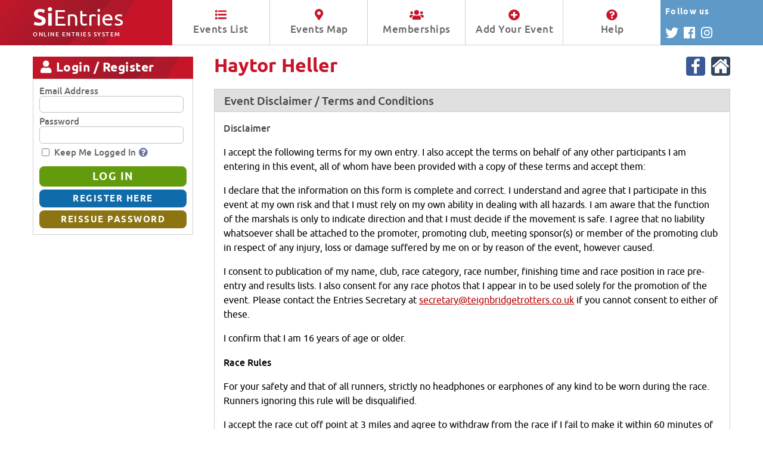

--- FILE ---
content_type: text/html; charset=utf-8
request_url: https://www.sientries.co.uk/terms.php?event_id=13048
body_size: 4682
content:
<!DOCTYPE html>

<html xmlns="https://www.w3.org/1999/xhtml" lang="en" xml:lang="en">
<head>
	<meta http-equiv="content-type" content="text/html; charset=utf-8" />
	<meta http-equiv="content-language" content="en-GB" />

	<title>SiEntries - Haytor Heller</title>
	<meta name="description" content="SiEntries is an Online Entries and Memberships System designed to simplify entering and administering any type of event which uses pre-entries." />
	<meta name="copyright" content="SiEntries Ltd." />
	<meta name="author" content="SiEntries Ltd." />
	<meta name="robots" content="all" />

	<meta name="viewport" content="width=device-width, initial-scale=1.0, maximum-scale=1.0, user-scalable=0" />

	<link rel="stylesheet" href="https://www.sientries.co.uk/common/jquery/DataTables-1.10.20/datatables.min.css" type="text/css" />
	<link rel="stylesheet" href="https://www.sientries.co.uk/common/jquery/jquery-ui-1.13.2/jquery-ui.min.css" type="text/css" />
	<link rel="stylesheet" href="https://www.sientries.co.uk/common/openlayers-5/ol.css" type="text/css" />
	<link rel="stylesheet" href="https://www.sientries.co.uk/skins/sientries_new/fonts/stylesheet.css?ver=2" type="text/css" />
	<link rel="stylesheet" href="https://www.sientries.co.uk/skins/sientries_new/fontawesome/css/all.min.css?ver=2" type="text/css" />

	<link rel="stylesheet" href="https://www.sientries.co.uk/skins/sientries_new/screen.css?ver=255" type="text/css" media="all" />
	<link rel="stylesheet" href="https://www.sientries.co.uk/skins/sientries_new/print.css?ver=255" type="text/css" media="print" />

	<script type="text/javascript">
		var JscriptPath = 'https://www.sientries.co.uk';
	</script>

	<script type="text/javascript" src="https://www.sientries.co.uk/common/jquery/jquery-3.5.1.min.js"></script>
	<script type="text/javascript" src="https://www.sientries.co.uk/common/jquery/DataTables-1.10.20/datatables.min.js"></script>
	<script type="text/javascript" src="https://www.sientries.co.uk/common/jquery/jquery-ui-1.13.2/jquery-ui.js"></script>
	<script type="text/javascript" src="https://www.sientries.co.uk/common/libphonenumber-js/bundle/libphonenumber-max.js?ver=1.9.10"></script>
	<script type="text/javascript" src="https://www.sientries.co.uk/common/openlayers-5/ol.js"></script>
	<script type="text/javascript" src="https://www.sientries.co.uk/common/behaviours_pk.js?ver=33"></script>
	<script type="text/javascript" src="https://www.sientries.co.uk/common/val_form_data_pk.js?ver=51"></script>
	<script type="text/javascript" src="https://www.sientries.co.uk/common/common_fns_pk.js?ver=43"></script>
	<script type="text/javascript" src="https://www.sientries.co.uk/common/payment_fns_pk.js?ver=20"></script>
	<script type="text/javascript" src="https://www.sientries.co.uk/common/mkh_custom_sorts_pk.js?ver=17"></script>
	<script type="text/javascript" src="https://www.sientries.co.uk/common/background_jobs_pk.js?ver=3"></script>

	<link rel="icon" href="https://www.sientries.co.uk/favicon.ico?v=7" type="image/x-icon" />
	<link rel="shortcut icon" sizes="196x196" href="https://www.sientries.co.uk/android-256x256.png?v=4">
	<link rel="shortcut icon" sizes="192x192" href="https://www.sientries.co.uk/android-192x192.png?v=4">
	<link rel="shortcut icon" sizes="128x128" href="https://www.sientries.co.uk/android-128x128.png?v=4">
	<link rel="shortcut icon" href="https://www.sientries.co.uk/favicon.ico?v=7" type="image/x-icon" />

	<link rel="image_src" type="image/jpeg" href="https://www.sientries.co.uk/facebook/L13048.jpg" />

	<meta property="og:site_name" content="SiEntries" />
	<meta property="og:title" content="Haytor Heller" />	<meta property="og:image" content="https://www.sientries.co.uk/facebook/L13048.jpg" />
	<meta property="og:description" content="This popular, well established, challenging, 6 mile moorland race starts below Haytor Rock and follows a hilly, single lap route before returning once again to Haytor Rock with a fast downhill scamper to the finish line." />

	<meta name="twitter:card" content="summary" />
	<meta name="twitter:site" content="@sientries" />
	<meta name="twitter:title" content="Haytor Heller" />	<meta name="twitter:image" content="https://www.sientries.co.uk/facebook/L13048.jpg" />
	<meta name="twitter:description" content="This popular, well established, challenging, 6 mile moorland race starts below Haytor Rock and follows a hilly, single lap route before returning once again to Haytor Rock with a fast downhill scamper to the finish line." />

	<meta name="application-name" content="SiEntries">
	<meta name="msapplication-TileColor" content="#ffffff"/>
	<meta name="msapplication-square70x70logo" content="mstile-tiny.png">
	<meta name="msapplication-square150x150logo" content="mstile-square.png">
	<meta name="msapplication-wide310x150logo" content="mstile-wide.png">
	<meta name="msapplication-square310x310logo" content="mstile-large.png">






</head>
<body id="no-js"><script>document.body.id="js"</script>

<div id="page_header">
	<div class="auto_margin_header">
		<a href="https://www.sientries.co.uk/index.php" title="Click to go to the SiEntries Events List" id="sientries_logo"><strong>Si</strong>Entries<span class="smaller">Online Entries System</span></a>
		<div id="nav">
			<ul>
				<li><span class="menu_item"><a href="https://www.sientries.co.uk/index.php?page=L" title="Display a list of all current events"><i class="fa fa-list" aria-hidden="true"></i> Events List</a></span></li>
				<li><span class="menu_item"><a href="https://www.sientries.co.uk/index.php?page=M" title="Display a map of all current events"><i class="fa fa-map-marker-alt" aria-hidden="true"></i> Events Map</a></span></li>
				<li><span class="menu_item"><a href="https://www.sientries.co.uk/membership.php" title="Display a list of all current memberships"><i class="fa fa-users" aria-hidden="true"></i> Memberships</a></span></li>
				<li><span class="menu_item"><a href="https://www.sientries.co.uk/new_event.php" title="Find out how to add your event or membership to SiEntries"><i class="fa fa-plus-circle" aria-hidden="true"></i> Add Your Event</a></span></li>
				<li><span class="menu_item"><a href="https://www.sientries.co.uk/help.php" title="View help and tips on using SiEntries"><i class="fa fa-question-circle" aria-hidden="true"></i> Help</a></span></li>
			</ul>
		</div>
		<div id="header_follow">
			<div id="header_follow_block">
				<div id="header_follow_text">Follow <span id="header_follow_large">SiEntries</span><span id="header_follow_small">us</span></div>
				<div id="header_follow_links">
					<a href="https://twitter.com/SiEntries" target="_blank" title="Follow us on Twitter"><span class="header_follow_icon"><i class="fab fa-twitter" aria-hidden="true"></i></span></a>
					<a href="https://www.facebook.com/SiEntries/" target="_blank" title="Follow us on Facebook"><span class="header_follow_icon"><i class="fab fa-facebook" aria-hidden="true"></i></span></a>
					<a href="https://www.instagram.com/sientries/" target="_blank" title="Follow us on Instagram"><span class="header_follow_icon"><i class="fab fa-instagram" aria-hidden="true"></i></span></a>
				</div>
			</div>
		</div>
	</div>

	<div class="header_follow_colour"></div>
	<div class="clear"></div>
</div>

<div id="container" class="no-header-image">


<div class="auto_margin_container">
<div id="container_a">

	<div class="panel-left-header panel-left-header-public" id="leftOptions"><i class="fa fa-bars menu-icon" aria-hidden="true"></i> SiEntries Options <i class="fa fa-chevron-down" aria-hidden="true"></i></div>
	<div class="panel-left-detail" id="leftOptionsT">
		<ul class="menu">
			<li><a href="https://www.sientries.co.uk/index.php?page=L" title="Displays a list of all current events">Events List</a></li>
			<li><a href="https://www.sientries.co.uk/index.php?page=M" title="Displays a map of all current events">Events Map</a></li>
			<li><a href="https://www.sientries.co.uk/membership.php" title="Displays a list of all current memberships">Memberships List</a></li>
			<li><a href="https://www.sientries.co.uk/new_event.php" title="Find out how to add your event or membership to SiEntries">Add Your Event / Membership</a></li>
			<li><a href="https://www.sientries.co.uk/help.php" title="View help and tips on using SiEntries">Help</a></li>
		</ul>
	</div>

						<div class="panel-left-header panel-left-header-public" id="leftLogReg"><i class="fa fa-user menu-icon" aria-hidden="true"></i> Login / Register <i class="fa fa-chevron-down" aria-hidden="true"></i></div>
			<div class="panel-left-clean" id="leftLogRegT">
				<div class="panel-left-clean-padding">
					<form method="post" action="https://www.sientries.co.uk/login/p_panel_login.php" id="panel-login" class="panel-form" onsubmit="return validate_loginform();">
						<div><label for="llogin">Email Address</label></div>
						<div class="type-input"><input type="text" name="llogin" id="llogin" value="" maxlength="255" size="20" title="Please enter either the email address you used to register for SiEntries or your SiEntries ID. Note that email addresses are NOT case sensitive." /></div>
						<div><label for="lpassword">Password</label></div>
						<div class="type-input"><input type="password" name="lpassword" id="lpassword" value="" maxlength="64" size="20" title="Please enter your existing password. Passwords can be any combination of letters, number or symbols between 8 and 64 characters in length. Note that passwords are case sensitive." /></div>
						<div class="type-save_details-wrap">
							<div class="type-tickbox"><input type="checkbox" name="lcheck" id="lcheck" value="Y" class="form-checkbox" title="Tick this box to automatically log in to SiEntries next time you access the site from this computer. Doing so will create a cookie on your device, so please see our Privacy Policy for more information about our use of cookies. This option should only be set if you are the sole user of this computer, otherwise anybody else who uses this PC will also be able to access and change your entry details." /></div>
							<div class="type-ticklabel"><label for="lcheck">Keep Me Logged In<span class="help_icon"><a href="https://www.sientries.co.uk/cookies.php?help_text_id=2-3" title="View the Cookies Policy which applies to using SiEntries" target="_blank"><i class="fas fa-question-circle" aria-hidden="true"></i></a></span></label></div>
						</div>
						<div>
							<input type="hidden" id="visitorIdP" name="visitorId" value="" />
							<input type="submit" name="btn_login" id="btn_login" value="LOG IN" class="button button-large button-forward" onclick="ButtonLogin=true" />
							<input type="submit" name="btn_register" id="btn_register" value="REGISTER HERE" class="button button-small button-edit" onclick="ButtonLogin=false" />
							<input type="submit" name="btn_reissue" id="btn_reissue" value="REISSUE PASSWORD" class="button button-small button-backward" onclick="ButtonLogin=false" />
						</div>
					</form>
					<script>
						// Initialize the agent on page load.
						let data2 = sessionStorage.getItem("sientriesvisitorid");
						if(data2){
							data2 = JSON.parse(data);
							
							if(data2.ts > (Date.now() - 3600000)){
								$('#visitorIdP').val(data2.visitorId);
							}
						}
					</script>
				</div>
			</div>
			

	
</div>

<div id="container_b">
	<div id="container_bp">

		<div class="clear"></div>
		<div id="container_d">
			<div id="container_dp">

	<div class="event-header">
<div class="event-header-left">
<h1>Haytor Heller</h1>
</div>
<div class="event-header-right">
<div class="event-icon"><a href="https://www.facebook.com/125167227871837" target="_blank"><img src="https://www.sientries.co.uk/images/social_icons/facebook.svg" alt="Event Facebook Page" title="Event Facebook Page" width="32" height="32" /></a></div>
<div class="event-icon"><a href="http://www.teignbridgetrotters.co.uk/our-races/haytor-heller" target="_blank"><img src="https://www.sientries.co.uk/images/social_icons/website.svg" alt="Event Website" title="Event Website" width="32" height="32" /></a></div>
<div class="clear"></div>
</div>
</div>
<div class="clear"></div>


<div class="public-container">

	<div class="public-box">
	<div class="public-box-title" id="terms_header">Event Disclaimer / <span class="no_small">Terms and Conditions</span><span class="only_small">T's &amp; C's</span></div>
	<div class="public-box-content" id="terms_box">
		<p><strong>Disclaimer</strong></p>
<div class="page" style="color: rgb(0, 0, 0);" title="Page 1">
<div class="section">
<div class="layoutArea">
<div class="column">
<p>I accept the following terms for my own entry. I also accept the terms on behalf of any other participants I am entering in this event, all of whom have been provided with a copy of these terms and accept them:</p>
<p>I declare that the information on this form is complete and correct. I understand and agree that I participate in this event at my own risk and that I must rely on my own ability in dealing with all hazards. I am aware that the function of the marshals is only to indicate direction and that I must decide if the movement is safe. I agree that no liability whatsoever shall be attached to the promoter, promoting club, meeting sponsor(s) or member of the promoting club in respect of any injury, loss or damage suffered by me on or by reason of the event, however caused.</p>
<p>I consent to publication of my name, club, race category, race number, finishing time and race position in race pre-entry and results lists. I also consent for any race photos that I appear in to be used solely for the promotion of the event. Please contact the Entries Secretary at <a href="/cdn-cgi/l/email-protection#2d5e484e5f48594c5f546d5948444a434f5f44494a48595f425959485f5e034e42035846" target="_blank" rel="noopener"><span class="__cf_email__" data-cfemail="3c4f595f4e59485d4e457c4859555b525e4e55585b59484e534848594e4f125f53124957">[email&#160;protected]</span></a> if you cannot consent to either of these.</p>
<p>I confirm that I am 16 years of age or older.</p>
<p><strong>Race Rules</strong></p>
<p>For your safety and that of all runners, strictly no headphones or earphones of any kind to be worn during the race. Runners ignoring this rule will be disqualified.</p>
<p>I accept the race cut off point at 3 miles and agree to withdraw from the race if I fail to make it within 60 minutes of the start.</p>
<p>Race numbers must be worn on the front of competition&rsquo;s vest/shirt/shorts throughout the race. The number must not be defaced in anyway. Please complete the details on the rear of the number for emergency reasons.</p>
<p><strong>Refunds</strong></p>
<p>Teignbridge Trotters are unfortunately unable to offer any refunds or deferrals on race entries unless the club has to cancel the race. We do however allow race transfers, details of which can be found at&nbsp;<a style="color: rgb(177, 0, 0);" href="https://www.sientries.co.uk/admin/setup/www.teignbridgetrotters.co.uk" target="_blank" rel="noopener">www.teignbridgetrotters.co.uk</a></p>
</div>
</div>
</div>
</div>				
		<div class="event_buttons_container">
<div class="event_buttons ff-button">
<div><a href="https://www.sientries.co.uk/event.php?elid=Y&amp;event_id=13048" class="button button-backward">Event&nbsp;Details</a></div>
</div>
</div>
<div class="clear"></div>
	</div>
	</div>

</div>


		</div>

		<div class="clear"></div>
	</div>
	<div class="clear"></div>
</div>

</div>
<div class="clear"></div>

<div id="page_footer">
	<div id="footer_bar"></div>

	<div class="auto_margin_footer">
		<div id="footerLeft">
			<a href="https://www.sientries.co.uk/index.php" title="Click to go to the SiEntries Events List" id="sientries_logo_footer"><strong>Si</strong>Entries <span class="smaller">Online Entries System</span></a>
		</div>

		<div id="footerRight">
			<ul class="footerMenu">
				<li><a href="https://www.sientries.co.uk/index.php" title="Displays a list of all current events"><i class="fa fa-home" aria-hidden="true"></i> Home</a></li>
				<li><a href="https://www.sientries.co.uk/help.php" title="View help and tips on using SiEntries"><i class="fa fa-question-circle" aria-hidden="true"></i> Help</a></li>
				<li><a href="https://www.sientries.co.uk/terms.php" title="View the website Terms of Use which apply to SiEntries"><i class="fa fa-align-left" aria-hidden="true"></i> Terms</a></li>
				<li><a href="https://www.sientries.co.uk/privacy.php" title="View the Privacy Policy which applies to using SiEntries"><i class="fa fa-lock" aria-hidden="true"></i> Privacy</a></li>
				<li><a href="https://www.sientries.co.uk/cookies.php" title="View the Cookies Policy which applies to using SiEntries"><i class="fa fa-life-ring" aria-hidden="true"></i> Cookies</a></li>
			</ul>
			<div class="copyright"><a href="https://www.sientries.co.uk/about_sientries.php" title="Find out who we are and what we do">About SiEntries <i class="far fa-registered"></i></a></div>
		</div>
	</div>

</div>

</div>
</div>

<script data-cfasync="false" src="/cdn-cgi/scripts/5c5dd728/cloudflare-static/email-decode.min.js"></script><script defer src="https://static.cloudflareinsights.com/beacon.min.js/vcd15cbe7772f49c399c6a5babf22c1241717689176015" integrity="sha512-ZpsOmlRQV6y907TI0dKBHq9Md29nnaEIPlkf84rnaERnq6zvWvPUqr2ft8M1aS28oN72PdrCzSjY4U6VaAw1EQ==" data-cf-beacon='{"version":"2024.11.0","token":"33c91922ca9340478606a64ab876845f","server_timing":{"name":{"cfCacheStatus":true,"cfEdge":true,"cfExtPri":true,"cfL4":true,"cfOrigin":true,"cfSpeedBrain":true},"location_startswith":null}}' crossorigin="anonymous"></script>
</body>
</html>